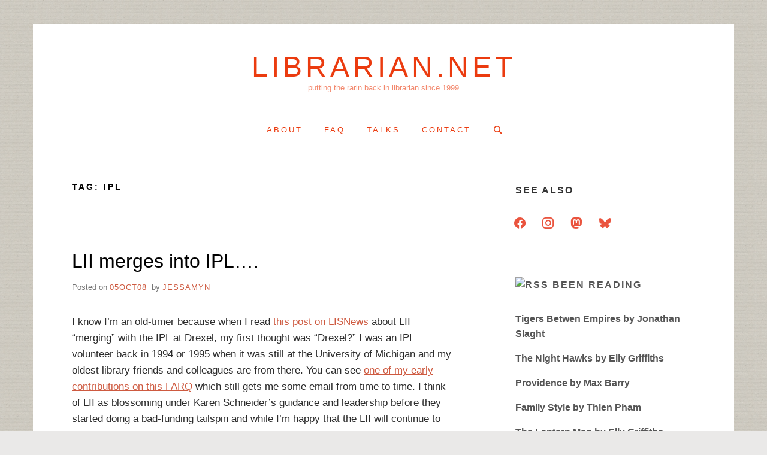

--- FILE ---
content_type: text/html; charset=UTF-8
request_url: https://www.librarian.net/tag/ipl/
body_size: 11962
content:
<!doctype html>
<html lang="en-US" prefix="og: http://ogp.me/ns# fb: http://ogp.me/ns/fb#" class="no-js">
<head>
	<meta charset="UTF-8">
	<meta name="viewport" content="width=device-width, initial-scale=1, minimum-scale=1">
	<meta name="citation_issn" content="3066-120X">
	<link rel="profile" href="http://gmpg.org/xfn/11">

	<script>(function(H){H.className = H.className.replace(/\bno-js\b/,'js')})(document.documentElement);</script>
<title>ipl &#8211; librarian.net</title>
<meta name='robots' content='max-image-preview:large' />
	<style>img:is([sizes="auto" i], [sizes^="auto," i]) { contain-intrinsic-size: 3000px 1500px }</style>
	<link rel="alternate" type="application/rss+xml" title="librarian.net &raquo; Feed" href="https://www.librarian.net/feed/" />
<link rel="alternate" type="application/rss+xml" title="librarian.net &raquo; Comments Feed" href="https://www.librarian.net/comments/feed/" />
<link rel="alternate" type="application/rss+xml" title="librarian.net &raquo; ipl Tag Feed" href="https://www.librarian.net/tag/ipl/feed/" />
<script type="text/javascript">
/* <![CDATA[ */
window._wpemojiSettings = {"baseUrl":"https:\/\/s.w.org\/images\/core\/emoji\/16.0.1\/72x72\/","ext":".png","svgUrl":"https:\/\/s.w.org\/images\/core\/emoji\/16.0.1\/svg\/","svgExt":".svg","source":{"concatemoji":"https:\/\/www.librarian.net\/wp-includes\/js\/wp-emoji-release.min.js?ver=6.8.2"}};
/*! This file is auto-generated */
!function(s,n){var o,i,e;function c(e){try{var t={supportTests:e,timestamp:(new Date).valueOf()};sessionStorage.setItem(o,JSON.stringify(t))}catch(e){}}function p(e,t,n){e.clearRect(0,0,e.canvas.width,e.canvas.height),e.fillText(t,0,0);var t=new Uint32Array(e.getImageData(0,0,e.canvas.width,e.canvas.height).data),a=(e.clearRect(0,0,e.canvas.width,e.canvas.height),e.fillText(n,0,0),new Uint32Array(e.getImageData(0,0,e.canvas.width,e.canvas.height).data));return t.every(function(e,t){return e===a[t]})}function u(e,t){e.clearRect(0,0,e.canvas.width,e.canvas.height),e.fillText(t,0,0);for(var n=e.getImageData(16,16,1,1),a=0;a<n.data.length;a++)if(0!==n.data[a])return!1;return!0}function f(e,t,n,a){switch(t){case"flag":return n(e,"\ud83c\udff3\ufe0f\u200d\u26a7\ufe0f","\ud83c\udff3\ufe0f\u200b\u26a7\ufe0f")?!1:!n(e,"\ud83c\udde8\ud83c\uddf6","\ud83c\udde8\u200b\ud83c\uddf6")&&!n(e,"\ud83c\udff4\udb40\udc67\udb40\udc62\udb40\udc65\udb40\udc6e\udb40\udc67\udb40\udc7f","\ud83c\udff4\u200b\udb40\udc67\u200b\udb40\udc62\u200b\udb40\udc65\u200b\udb40\udc6e\u200b\udb40\udc67\u200b\udb40\udc7f");case"emoji":return!a(e,"\ud83e\udedf")}return!1}function g(e,t,n,a){var r="undefined"!=typeof WorkerGlobalScope&&self instanceof WorkerGlobalScope?new OffscreenCanvas(300,150):s.createElement("canvas"),o=r.getContext("2d",{willReadFrequently:!0}),i=(o.textBaseline="top",o.font="600 32px Arial",{});return e.forEach(function(e){i[e]=t(o,e,n,a)}),i}function t(e){var t=s.createElement("script");t.src=e,t.defer=!0,s.head.appendChild(t)}"undefined"!=typeof Promise&&(o="wpEmojiSettingsSupports",i=["flag","emoji"],n.supports={everything:!0,everythingExceptFlag:!0},e=new Promise(function(e){s.addEventListener("DOMContentLoaded",e,{once:!0})}),new Promise(function(t){var n=function(){try{var e=JSON.parse(sessionStorage.getItem(o));if("object"==typeof e&&"number"==typeof e.timestamp&&(new Date).valueOf()<e.timestamp+604800&&"object"==typeof e.supportTests)return e.supportTests}catch(e){}return null}();if(!n){if("undefined"!=typeof Worker&&"undefined"!=typeof OffscreenCanvas&&"undefined"!=typeof URL&&URL.createObjectURL&&"undefined"!=typeof Blob)try{var e="postMessage("+g.toString()+"("+[JSON.stringify(i),f.toString(),p.toString(),u.toString()].join(",")+"));",a=new Blob([e],{type:"text/javascript"}),r=new Worker(URL.createObjectURL(a),{name:"wpTestEmojiSupports"});return void(r.onmessage=function(e){c(n=e.data),r.terminate(),t(n)})}catch(e){}c(n=g(i,f,p,u))}t(n)}).then(function(e){for(var t in e)n.supports[t]=e[t],n.supports.everything=n.supports.everything&&n.supports[t],"flag"!==t&&(n.supports.everythingExceptFlag=n.supports.everythingExceptFlag&&n.supports[t]);n.supports.everythingExceptFlag=n.supports.everythingExceptFlag&&!n.supports.flag,n.DOMReady=!1,n.readyCallback=function(){n.DOMReady=!0}}).then(function(){return e}).then(function(){var e;n.supports.everything||(n.readyCallback(),(e=n.source||{}).concatemoji?t(e.concatemoji):e.wpemoji&&e.twemoji&&(t(e.twemoji),t(e.wpemoji)))}))}((window,document),window._wpemojiSettings);
/* ]]> */
</script>
<style id='wp-emoji-styles-inline-css' type='text/css'>

	img.wp-smiley, img.emoji {
		display: inline !important;
		border: none !important;
		box-shadow: none !important;
		height: 1em !important;
		width: 1em !important;
		margin: 0 0.07em !important;
		vertical-align: -0.1em !important;
		background: none !important;
		padding: 0 !important;
	}
</style>
<link rel='stylesheet' id='wp-block-library-css' href='https://www.librarian.net/wp-includes/css/dist/block-library/style.min.css?ver=6.8.2' type='text/css' media='all' />
<style id='classic-theme-styles-inline-css' type='text/css'>
/*! This file is auto-generated */
.wp-block-button__link{color:#fff;background-color:#32373c;border-radius:9999px;box-shadow:none;text-decoration:none;padding:calc(.667em + 2px) calc(1.333em + 2px);font-size:1.125em}.wp-block-file__button{background:#32373c;color:#fff;text-decoration:none}
</style>
<link rel='stylesheet' id='wpzoom-social-icons-block-style-css' href='https://www.librarian.net/wp-content/plugins/social-icons-widget-by-wpzoom/block/dist/style-wpzoom-social-icons.css?ver=4.5.3' type='text/css' media='all' />
<style id='global-styles-inline-css' type='text/css'>
:root{--wp--preset--aspect-ratio--square: 1;--wp--preset--aspect-ratio--4-3: 4/3;--wp--preset--aspect-ratio--3-4: 3/4;--wp--preset--aspect-ratio--3-2: 3/2;--wp--preset--aspect-ratio--2-3: 2/3;--wp--preset--aspect-ratio--16-9: 16/9;--wp--preset--aspect-ratio--9-16: 9/16;--wp--preset--color--black: #272727;--wp--preset--color--cyan-bluish-gray: #abb8c3;--wp--preset--color--white: #ffffff;--wp--preset--color--pale-pink: #f78da7;--wp--preset--color--vivid-red: #cf2e2e;--wp--preset--color--luminous-vivid-orange: #ff6900;--wp--preset--color--luminous-vivid-amber: #fcb900;--wp--preset--color--light-green-cyan: #7bdcb5;--wp--preset--color--vivid-green-cyan: #00d084;--wp--preset--color--pale-cyan-blue: #8ed1fc;--wp--preset--color--vivid-cyan-blue: #0693e3;--wp--preset--color--vivid-purple: #9b51e0;--wp--preset--color--red: #e2574c;--wp--preset--color--orange: #ffbc49;--wp--preset--color--green: #00d084;--wp--preset--color--blue: #0693e3;--wp--preset--color--gray: #767676;--wp--preset--color--light-gray: #eee;--wp--preset--gradient--vivid-cyan-blue-to-vivid-purple: linear-gradient(135deg,rgba(6,147,227,1) 0%,rgb(155,81,224) 100%);--wp--preset--gradient--light-green-cyan-to-vivid-green-cyan: linear-gradient(135deg,rgb(122,220,180) 0%,rgb(0,208,130) 100%);--wp--preset--gradient--luminous-vivid-amber-to-luminous-vivid-orange: linear-gradient(135deg,rgba(252,185,0,1) 0%,rgba(255,105,0,1) 100%);--wp--preset--gradient--luminous-vivid-orange-to-vivid-red: linear-gradient(135deg,rgba(255,105,0,1) 0%,rgb(207,46,46) 100%);--wp--preset--gradient--very-light-gray-to-cyan-bluish-gray: linear-gradient(135deg,rgb(238,238,238) 0%,rgb(169,184,195) 100%);--wp--preset--gradient--cool-to-warm-spectrum: linear-gradient(135deg,rgb(74,234,220) 0%,rgb(151,120,209) 20%,rgb(207,42,186) 40%,rgb(238,44,130) 60%,rgb(251,105,98) 80%,rgb(254,248,76) 100%);--wp--preset--gradient--blush-light-purple: linear-gradient(135deg,rgb(255,206,236) 0%,rgb(152,150,240) 100%);--wp--preset--gradient--blush-bordeaux: linear-gradient(135deg,rgb(254,205,165) 0%,rgb(254,45,45) 50%,rgb(107,0,62) 100%);--wp--preset--gradient--luminous-dusk: linear-gradient(135deg,rgb(255,203,112) 0%,rgb(199,81,192) 50%,rgb(65,88,208) 100%);--wp--preset--gradient--pale-ocean: linear-gradient(135deg,rgb(255,245,203) 0%,rgb(182,227,212) 50%,rgb(51,167,181) 100%);--wp--preset--gradient--electric-grass: linear-gradient(135deg,rgb(202,248,128) 0%,rgb(113,206,126) 100%);--wp--preset--gradient--midnight: linear-gradient(135deg,rgb(2,3,129) 0%,rgb(40,116,252) 100%);--wp--preset--font-size--small: 13px;--wp--preset--font-size--medium: 20px;--wp--preset--font-size--large: 36px;--wp--preset--font-size--x-large: 42px;--wp--preset--spacing--20: 0.44rem;--wp--preset--spacing--30: 0.67rem;--wp--preset--spacing--40: 1rem;--wp--preset--spacing--50: 1.5rem;--wp--preset--spacing--60: 2.25rem;--wp--preset--spacing--70: 3.38rem;--wp--preset--spacing--80: 5.06rem;--wp--preset--shadow--natural: 6px 6px 9px rgba(0, 0, 0, 0.2);--wp--preset--shadow--deep: 12px 12px 50px rgba(0, 0, 0, 0.4);--wp--preset--shadow--sharp: 6px 6px 0px rgba(0, 0, 0, 0.2);--wp--preset--shadow--outlined: 6px 6px 0px -3px rgba(255, 255, 255, 1), 6px 6px rgba(0, 0, 0, 1);--wp--preset--shadow--crisp: 6px 6px 0px rgba(0, 0, 0, 1);}:where(.is-layout-flex){gap: 0.5em;}:where(.is-layout-grid){gap: 0.5em;}body .is-layout-flex{display: flex;}.is-layout-flex{flex-wrap: wrap;align-items: center;}.is-layout-flex > :is(*, div){margin: 0;}body .is-layout-grid{display: grid;}.is-layout-grid > :is(*, div){margin: 0;}:where(.wp-block-columns.is-layout-flex){gap: 2em;}:where(.wp-block-columns.is-layout-grid){gap: 2em;}:where(.wp-block-post-template.is-layout-flex){gap: 1.25em;}:where(.wp-block-post-template.is-layout-grid){gap: 1.25em;}.has-black-color{color: var(--wp--preset--color--black) !important;}.has-cyan-bluish-gray-color{color: var(--wp--preset--color--cyan-bluish-gray) !important;}.has-white-color{color: var(--wp--preset--color--white) !important;}.has-pale-pink-color{color: var(--wp--preset--color--pale-pink) !important;}.has-vivid-red-color{color: var(--wp--preset--color--vivid-red) !important;}.has-luminous-vivid-orange-color{color: var(--wp--preset--color--luminous-vivid-orange) !important;}.has-luminous-vivid-amber-color{color: var(--wp--preset--color--luminous-vivid-amber) !important;}.has-light-green-cyan-color{color: var(--wp--preset--color--light-green-cyan) !important;}.has-vivid-green-cyan-color{color: var(--wp--preset--color--vivid-green-cyan) !important;}.has-pale-cyan-blue-color{color: var(--wp--preset--color--pale-cyan-blue) !important;}.has-vivid-cyan-blue-color{color: var(--wp--preset--color--vivid-cyan-blue) !important;}.has-vivid-purple-color{color: var(--wp--preset--color--vivid-purple) !important;}.has-black-background-color{background-color: var(--wp--preset--color--black) !important;}.has-cyan-bluish-gray-background-color{background-color: var(--wp--preset--color--cyan-bluish-gray) !important;}.has-white-background-color{background-color: var(--wp--preset--color--white) !important;}.has-pale-pink-background-color{background-color: var(--wp--preset--color--pale-pink) !important;}.has-vivid-red-background-color{background-color: var(--wp--preset--color--vivid-red) !important;}.has-luminous-vivid-orange-background-color{background-color: var(--wp--preset--color--luminous-vivid-orange) !important;}.has-luminous-vivid-amber-background-color{background-color: var(--wp--preset--color--luminous-vivid-amber) !important;}.has-light-green-cyan-background-color{background-color: var(--wp--preset--color--light-green-cyan) !important;}.has-vivid-green-cyan-background-color{background-color: var(--wp--preset--color--vivid-green-cyan) !important;}.has-pale-cyan-blue-background-color{background-color: var(--wp--preset--color--pale-cyan-blue) !important;}.has-vivid-cyan-blue-background-color{background-color: var(--wp--preset--color--vivid-cyan-blue) !important;}.has-vivid-purple-background-color{background-color: var(--wp--preset--color--vivid-purple) !important;}.has-black-border-color{border-color: var(--wp--preset--color--black) !important;}.has-cyan-bluish-gray-border-color{border-color: var(--wp--preset--color--cyan-bluish-gray) !important;}.has-white-border-color{border-color: var(--wp--preset--color--white) !important;}.has-pale-pink-border-color{border-color: var(--wp--preset--color--pale-pink) !important;}.has-vivid-red-border-color{border-color: var(--wp--preset--color--vivid-red) !important;}.has-luminous-vivid-orange-border-color{border-color: var(--wp--preset--color--luminous-vivid-orange) !important;}.has-luminous-vivid-amber-border-color{border-color: var(--wp--preset--color--luminous-vivid-amber) !important;}.has-light-green-cyan-border-color{border-color: var(--wp--preset--color--light-green-cyan) !important;}.has-vivid-green-cyan-border-color{border-color: var(--wp--preset--color--vivid-green-cyan) !important;}.has-pale-cyan-blue-border-color{border-color: var(--wp--preset--color--pale-cyan-blue) !important;}.has-vivid-cyan-blue-border-color{border-color: var(--wp--preset--color--vivid-cyan-blue) !important;}.has-vivid-purple-border-color{border-color: var(--wp--preset--color--vivid-purple) !important;}.has-vivid-cyan-blue-to-vivid-purple-gradient-background{background: var(--wp--preset--gradient--vivid-cyan-blue-to-vivid-purple) !important;}.has-light-green-cyan-to-vivid-green-cyan-gradient-background{background: var(--wp--preset--gradient--light-green-cyan-to-vivid-green-cyan) !important;}.has-luminous-vivid-amber-to-luminous-vivid-orange-gradient-background{background: var(--wp--preset--gradient--luminous-vivid-amber-to-luminous-vivid-orange) !important;}.has-luminous-vivid-orange-to-vivid-red-gradient-background{background: var(--wp--preset--gradient--luminous-vivid-orange-to-vivid-red) !important;}.has-very-light-gray-to-cyan-bluish-gray-gradient-background{background: var(--wp--preset--gradient--very-light-gray-to-cyan-bluish-gray) !important;}.has-cool-to-warm-spectrum-gradient-background{background: var(--wp--preset--gradient--cool-to-warm-spectrum) !important;}.has-blush-light-purple-gradient-background{background: var(--wp--preset--gradient--blush-light-purple) !important;}.has-blush-bordeaux-gradient-background{background: var(--wp--preset--gradient--blush-bordeaux) !important;}.has-luminous-dusk-gradient-background{background: var(--wp--preset--gradient--luminous-dusk) !important;}.has-pale-ocean-gradient-background{background: var(--wp--preset--gradient--pale-ocean) !important;}.has-electric-grass-gradient-background{background: var(--wp--preset--gradient--electric-grass) !important;}.has-midnight-gradient-background{background: var(--wp--preset--gradient--midnight) !important;}.has-small-font-size{font-size: var(--wp--preset--font-size--small) !important;}.has-medium-font-size{font-size: var(--wp--preset--font-size--medium) !important;}.has-large-font-size{font-size: var(--wp--preset--font-size--large) !important;}.has-x-large-font-size{font-size: var(--wp--preset--font-size--x-large) !important;}
:where(.wp-block-post-template.is-layout-flex){gap: 1.25em;}:where(.wp-block-post-template.is-layout-grid){gap: 1.25em;}
:where(.wp-block-columns.is-layout-flex){gap: 2em;}:where(.wp-block-columns.is-layout-grid){gap: 2em;}
:root :where(.wp-block-pullquote){font-size: 1.5em;line-height: 1.6;}
</style>
<link rel='stylesheet' id='stcr-font-awesome-css' href='https://www.librarian.net/wp-content/plugins/subscribe-to-comments-reloaded/includes/css/font-awesome.min.css?ver=6.8.2' type='text/css' media='all' />
<link rel='stylesheet' id='stcr-style-css' href='https://www.librarian.net/wp-content/plugins/subscribe-to-comments-reloaded/includes/css/stcr-style.css?ver=6.8.2' type='text/css' media='all' />
<link rel='stylesheet' id='miniva-style-css' href='https://www.librarian.net/wp-content/themes/miniva/style.css?ver=1.7.1' type='text/css' media='all' />
<style id='miniva-style-inline-css' type='text/css'>
.page-numbers.current, a.page-numbers:hover, .search-form .search-submit, .tagcloud a:hover, .calendar_wrap #today, .bypostauthor > article .fn, #submit, input[type="submit"], button[type="submit"], #infinite-handle span, .fp-post .fp-readmore-link:hover { background-color: hsl(11, 59%, 53%); }@media (min-width: 768px) { ul.primary-menu > li:hover > a { background-color: hsl(11, 59%, 53%); } }a, .post-navigation a:hover, .jetpack-social-navigation a:hover, .widget a:hover, .calendar_wrap a, .jetpack_widget_social_icons a:hover, .entry-title a:hover { color: hsl(11, 59%, 53%); }#submit:hover, input[type="submit"]:hover, button[type="submit"]:hover, #infinite-handle:hover span { background-color: hsl(11, 59%, 40%); }
</style>
<link rel='stylesheet' id='wpzoom-social-icons-socicon-css' href='https://www.librarian.net/wp-content/plugins/social-icons-widget-by-wpzoom/assets/css/wpzoom-socicon.css?ver=1767213706' type='text/css' media='all' />
<link rel='stylesheet' id='wpzoom-social-icons-font-awesome-3-css' href='https://www.librarian.net/wp-content/plugins/social-icons-widget-by-wpzoom/assets/css/font-awesome-3.min.css?ver=1767213706' type='text/css' media='all' />
<link rel='stylesheet' id='wpzoom-social-icons-styles-css' href='https://www.librarian.net/wp-content/plugins/social-icons-widget-by-wpzoom/assets/css/wpzoom-social-icons-styles.css?ver=1767213706' type='text/css' media='all' />
<link rel='stylesheet' id='wp-pagenavi-css' href='https://www.librarian.net/wp-content/plugins/wp-pagenavi/pagenavi-css.css?ver=2.70' type='text/css' media='all' />
<script type="text/javascript" src="https://www.librarian.net/wp-includes/js/jquery/jquery.min.js?ver=3.7.1" id="jquery-core-js"></script>
<script type="text/javascript" src="https://www.librarian.net/wp-includes/js/jquery/jquery-migrate.min.js?ver=3.4.1" id="jquery-migrate-js"></script>
<link rel="https://api.w.org/" href="https://www.librarian.net/wp-json/" /><link rel="alternate" title="JSON" type="application/json" href="https://www.librarian.net/wp-json/wp/v2/tags/303" /><link rel="EditURI" type="application/rsd+xml" title="RSD" href="https://www.librarian.net/xmlrpc.php?rsd" />
<meta name="generator" content="WordPress 6.8.2" />
		<style type="text/css">
					.site-title a,
			.site-description,
			.primary-menu > li > a {
				color: #eb3b0f;
			}
			.header-cart .icon,
			.header-search .search-form label .icon {
				fill: #eb3b0f;
			}

		
					</style>
		<style type="text/css" id="custom-background-css">
body.custom-background { background-color: #eae9e8; background-image: url("https://www.librarian.net/wp-content/uploads/2019/10/text.png"); background-position: left top; background-size: auto; background-repeat: repeat; background-attachment: fixed; }
</style>
	<link rel="icon" href="https://www.librarian.net/wp-content/uploads/2024/07/cropped-headshotcovatar-32x32.jpg" sizes="32x32" />
<link rel="icon" href="https://www.librarian.net/wp-content/uploads/2024/07/cropped-headshotcovatar-192x192.jpg" sizes="192x192" />
<link rel="apple-touch-icon" href="https://www.librarian.net/wp-content/uploads/2024/07/cropped-headshotcovatar-180x180.jpg" />
<meta name="msapplication-TileImage" content="https://www.librarian.net/wp-content/uploads/2024/07/cropped-headshotcovatar-270x270.jpg" />
		<style type="text/css" id="wp-custom-css">
			.post-single .entry-content {
	font-family: Calibri, Arial;
	font-size: 20px;
}		</style>
		
<!-- START - Open Graph and Twitter Card Tags 3.3.7 -->
 <!-- Facebook Open Graph -->
  <meta property="og:locale" content="en_US"/>
  <meta property="og:site_name" content="librarian.net"/>
  <meta property="og:title" content="ipl"/>
  <meta property="og:url" content="https://www.librarian.net/tag/ipl/"/>
  <meta property="og:type" content="article"/>
  <meta property="og:description" content="putting the rarin back in librarian since 1999"/>
 <!-- Google+ / Schema.org -->
 <!-- Twitter Cards -->
  <meta name="twitter:title" content="ipl"/>
  <meta name="twitter:url" content="https://www.librarian.net/tag/ipl/"/>
  <meta name="twitter:description" content="putting the rarin back in librarian since 1999"/>
  <meta name="twitter:card" content="summary_large_image"/>
 <!-- SEO -->
 <!-- Misc. tags -->
 <!-- is_tag -->
<!-- END - Open Graph and Twitter Card Tags 3.3.7 -->
	
</head>

<body class="archive tag tag-ipl tag-303 custom-background wp-embed-responsive wp-theme-miniva hfeed boxed sidebar-right posts-large logo-top menu-centered logo-centered submenu-light">


<svg viewBox="0 0 16 16" xmlns="http://www.w3.org/2000/svg" style="display:none;">
	<symbol viewBox="0 0 16 16" id="search"><title>search</title> <path d="M14.7,13.3L11,9.6c0.6-0.9,1-2,1-3.1C12,3.5,9.5,1,6.5,1S1,3.5,1,6.5S3.5,12,6.5,12c1.2,0,2.2-0.4,3.1-1l3.7,3.7L14.7,13.3z
	 M2.5,6.5c0-2.2,1.8-4,4-4s4,1.8,4,4s-1.8,4-4,4S2.5,8.7,2.5,6.5z"/> </symbol>
	<symbol viewBox="0 0 16 16" id="expand"><title>expand</title> <polygon points="8,12.7 1.3,6 2.7,4.6 8,9.9 13.3,4.6 14.7,6 "/> </symbol>
</svg>

<div id="page" class="site">
	<a class="skip-link screen-reader-text" href="#content">Skip to content</a>

	
	<header id="masthead" class="site-header" role="banner">

		<div class="container">
		<div class="site-branding">

			
			<div class="site-branding-text">
									<p class="site-title"><a href="https://www.librarian.net/" rel="home">librarian.net</a></p>
										<p class="site-description">putting the rarin back in librarian since 1999</p>
							</div>
		</div><!-- .site-branding -->

		
		<nav id="site-navigation" class="main-navigation" role="navigation" aria-label="Primary">
			<button class="menu-toggle" aria-controls="primary-menu" aria-expanded="false">Menu</button>
			<ul id="primary-menu" class="primary-menu"><li id="menu-item-4335" class="menu-item menu-item-type-post_type menu-item-object-page menu-item-4335"><a href="https://www.librarian.net/about/">about</a></li>
<li id="menu-item-4333" class="menu-item menu-item-type-post_type menu-item-object-page menu-item-4333"><a href="https://www.librarian.net/faq/">faq</a></li>
<li id="menu-item-4332" class="menu-item menu-item-type-post_type menu-item-object-page menu-item-4332"><a href="https://www.librarian.net/talk/" title="talks I&#8217;ve given">talks</a></li>
<li id="menu-item-4334" class="menu-item menu-item-type-post_type menu-item-object-page menu-item-4334"><a href="https://www.librarian.net/contact/">contact</a></li>
<li class="header-search"><form role="search" method="get" class="search-form" action="https://www.librarian.net/">
		<label>
			<svg aria-hidden="true" width="16" height="16" class="icon"><use xlink:href="#search" /></svg>
			<span class="screen-reader-text">Search for:</span>
			<input type="search" class="search-field" placeholder="Search &hellip;" value="" name="s">
		</label>
		<button type="submit" class="search-submit">
			<svg aria-hidden="true" width="16" height="16" class="icon"><use xlink:href="#search" /></svg>
			<span class="screen-reader-text">Search</span>
		</button>
	</form></li></ul>		</nav><!-- #site-navigation -->

		</div>
	</header><!-- #masthead -->

	
	<div id="content" class="site-content container">

		
	<div id="primary" class="content-area">
		<main id="main" class="site-main" role="main">

		
			<header class="page-header">
				<h1 class="page-title">Tag: <span>ipl</span></h1>			</header><!-- .page-header -->

			

<article id="post-2426" class="post-2426 post type-post status-publish format-standard hentry category-blogz tag-drexel tag-ipl tag-lii tag-lisnews tag-umich post-archive">

	
	<header class="entry-header">
		<h2 class="entry-title"><a href="https://www.librarian.net/stax/2426/lii-merges-into-ipl/" rel="bookmark">LII merges into IPL&#8230;.</a></h2>			<div class="entry-meta">
				<span class="posted-on">Posted on <a href="https://www.librarian.net/stax/2426/lii-merges-into-ipl/" rel="bookmark"><time class="entry-date published updated" datetime="SunPMGMT-0500E_403C">05Oct08</time></a></span><span class="byline"> by <span class="author vcard"><a class="url fn n" href="https://www.librarian.net/stax/author/jessamyn/">jessamyn</a></span></span>			</div><!-- .entry-meta -->
			</header><!-- .entry-header -->

	
	<div class="entry-content">
		<p>I know I&#8217;m an old-timer because when I read <a href="http://lisnews.org/librarians_internet_index_merging_ipl">this post on LISNews</a> about LII &#8220;merging&#8221; with the IPL at Drexel, my first thought was &#8220;Drexel?&#8221; I was an IPL volunteer back in 1994 or 1995 when it was still at the University of Michigan and my oldest library friends and colleagues are from there. You can see <a href="http://www.ipl.org/div/farq/plotFARQ.html">one of my early contributions on this FARQ</a> which still gets me some email from time to time. I think of LII as blossoming under Karen Schneider&#8217;s guidance and leadership before they started doing a bad-funding tailspin and while I&#8217;m happy that the LII will continue to exist, I&#8217;m a little concerned it may lose some of its unique identity or focus. In any case, I went to <a href="http://lii.org/">the LII homepage</a> and <a href="http://ipl.org/">the IPL homepage</a> and saw no mention of this so I guess we&#8217;ll all have to wait and see how it all shakes out.</p>
	</div><!-- .entry-content -->

	<footer class="entry-footer">
		<span class="cat-links">Posted in <a href="https://www.librarian.net/cat/blogz/" rel="category tag">blogz</a></span><span class="tags-links">Tagged <a href="https://www.librarian.net/tag/drexel/" rel="tag">drexel</a>, <a href="https://www.librarian.net/tag/ipl/" rel="tag">ipl</a>, <a href="https://www.librarian.net/tag/lii/" rel="tag">lii</a>, <a href="https://www.librarian.net/tag/lisnews/" rel="tag">lisnews</a>, <a href="https://www.librarian.net/tag/umich/" rel="tag">umich</a></span><span class="comments-link"><a href="https://www.librarian.net/stax/2426/lii-merges-into-ipl/#comments">3 Comments<span class="screen-reader-text"> on LII merges into IPL&#8230;.</span></a></span>	</footer><!-- .entry-footer -->

	
</article><!-- #post-2426 -->



<article id="post-1481" class="post-1481 post type-post status-publish format-standard hentry category-libraries tag-birthday tag-ipl post-archive">

	
	<header class="entry-header">
		<h2 class="entry-title"><a href="https://www.librarian.net/stax/1481/ipl-turns-ten/" rel="bookmark">IPL turns ten</a></h2>			<div class="entry-meta">
				<span class="posted-on">Posted on <a href="https://www.librarian.net/stax/1481/ipl-turns-ten/" rel="bookmark"><time class="entry-date published updated" datetime="FriPMGMT-0500E_383C">23Sep05</time></a></span><span class="byline"> by <span class="author vcard"><a class="url fn n" href="https://www.librarian.net/stax/author/jessamyn/">jessamyn</a></span></span>			</div><!-- .entry-meta -->
			</header><!-- .entry-header -->

	
	<div class="entry-content">
		<p>Happy tenth birthday <a href="http://www.ipl.org/div/anniversary/timeline.html">Internet Public Library</a>! I didn&#8217;t know when I started doing some online reference for them in my last year of library school that they were so new and that a lot of the things they were trying to do were really pretty cutting edge. I still go there today to find good links to <a href="http://www.ipl.org/div/litcrit/">author information</a>, to get <a href="http://www.ipl.org/div/potus/">POTUS</a> information or just to see if my list of <a href="http://www.ipl.org/div/farq/plotFARQ.html">the seven basic plots in literature</a> is still there. I guess some of the admiration is mutual, since I just found <a href="http://www.ipl.org/div/blogs/">this</a> on their blogs page </p>
<blockquote><p>It would be wrong of library students to drop out of their programs and simply read Vermonter Jessamyn West&#8217;s blog about creatively integrating techonology and a human-centered approach into library services. But it would be understandable. A great blog.</p></blockquote>
	</div><!-- .entry-content -->

	<footer class="entry-footer">
		<span class="cat-links">Posted in <a href="https://www.librarian.net/cat/libraries/" rel="category tag">libraries</a></span><span class="tags-links">Tagged <a href="https://www.librarian.net/tag/birthday/" rel="tag">birthday</a>, <a href="https://www.librarian.net/tag/ipl/" rel="tag">ipl</a></span>	</footer><!-- .entry-footer -->

	
</article><!-- #post-1481 -->



<article id="post-1288" class="post-1288 post type-post status-publish format-standard hentry category-libraries tag-comics tag-ipl tag-ranganathan post-archive">

	
	<header class="entry-header">
		<h2 class="entry-title"><a href="https://www.librarian.net/stax/1288/ranganathan-applied-to-comics/" rel="bookmark">Ranganathan applied to comics and elsewhere</a></h2>			<div class="entry-meta">
				<span class="posted-on">Posted on <a href="https://www.librarian.net/stax/1288/ranganathan-applied-to-comics/" rel="bookmark"><time class="entry-date published" datetime="ThuPMGMT-0500E_183C">05May05</time><time class="updated" datetime="ThuPMGMT-0500E_183C">05May05</time></a></span><span class="byline"> by <span class="author vcard"><a class="url fn n" href="https://www.librarian.net/stax/author/jessamyn/">jessamyn</a></span></span>			</div><!-- .entry-meta -->
			</header><!-- .entry-header -->

	
	<div class="entry-content">
		<p>Ranganathan&#8217;s Five Laws of Library Science and <a href="http://yetanothercomicsblog.blogspot.com/2005/04/ranganathan-comics.html">how they might apply to comics</a> by Dave Carter former <a href="http://ipl.org">Internet Public Library</a> superstar. <a href="http://newstodaynet.com/25apr/ss1.htm">Click here if you are asking Rangawho</a>? There&#8217;s a good Rangnathan blurb over on <a href="http://scanblog.blogspot.com/2005/04/notes-from-above-49th-parallel.html">It&#8217;s all Good</a> this week too.</p>
	</div><!-- .entry-content -->

	<footer class="entry-footer">
		<span class="cat-links">Posted in <a href="https://www.librarian.net/cat/libraries/" rel="category tag">libraries</a></span><span class="tags-links">Tagged <a href="https://www.librarian.net/tag/comics/" rel="tag">comics</a>, <a href="https://www.librarian.net/tag/ipl/" rel="tag">ipl</a>, <a href="https://www.librarian.net/tag/ranganathan/" rel="tag">ranganathan</a></span>	</footer><!-- .entry-footer -->

	
</article><!-- #post-1288 -->


			
		
		</main><!-- #main -->
	</div><!-- #primary -->


<aside id="secondary" class="widget-area" role="complementary">
	<section id="zoom-social-icons-widget-2" class="widget zoom-social-icons-widget"><h2 class="widget-title">see also</h2>
		
<ul class="zoom-social-icons-list zoom-social-icons-list--without-canvas zoom-social-icons-list--round zoom-social-icons-list--no-labels">

		
				<li class="zoom-social_icons-list__item">
		<a class="zoom-social_icons-list__link" href="https://facebook.com/jessamyn" target="_blank" title="Facebook" rel="me">
									
						<span class="screen-reader-text">facebook</span>
			
						<span class="zoom-social_icons-list-span social-icon socicon socicon-facebook" data-hover-rule="color" data-hover-color="#ffc40f" style="color : #ea543e" ></span>
			
					</a>
	</li>

	
				<li class="zoom-social_icons-list__item">
		<a class="zoom-social_icons-list__link" href="https://instagram.com/iamthebestartist" target="_blank" title="Instagram" rel="me">
									
						<span class="screen-reader-text">instagram</span>
			
						<span class="zoom-social_icons-list-span social-icon socicon socicon-instagram" data-hover-rule="color" data-hover-color="#ffc40f" style="color : #ea543e" ></span>
			
					</a>
	</li>

	
				<li class="zoom-social_icons-list__item">
		<a class="zoom-social_icons-list__link" href="https://glammr.us/@jessamyn" target="_blank" title="" rel="me">
									
						<span class="screen-reader-text">mastodon</span>
			
						<span class="zoom-social_icons-list-span social-icon socicon socicon-mastodon" data-hover-rule="color" data-hover-color="#ffc40f" style="color : #ea543e" ></span>
			
					</a>
	</li>

	
				<li class="zoom-social_icons-list__item">
		<a class="zoom-social_icons-list__link" href="https://bsky.app/profile/librarian.bsky.social" target="_blank" title="" rel="me">
									
						<span class="screen-reader-text">bluesky</span>
			
						<span class="zoom-social_icons-list-span social-icon socicon socicon-bluesky" data-hover-rule="color" data-hover-color="#ffc40fF" style="color : #ea543e" ></span>
			
					</a>
	</li>

	
</ul>

		</section><section id="rss-3" class="widget widget_rss"><h2 class="widget-title"><a class="rsswidget rss-widget-feed" href="http://jessamyn.info/index.rss"><img class="rss-widget-icon" style="border:0" width="14" height="14" src="https://www.librarian.net/wp-includes/images/rss.png" alt="RSS" loading="lazy" /></a> <a class="rsswidget rss-widget-title" href="http://jessamyn.info/booklist">been reading</a></h2><ul><li><a class='rsswidget' href='http://jessamyn.info/booklist/book/2182'>Tigers Betwen Empires by Jonathan Slaght</a></li><li><a class='rsswidget' href='http://jessamyn.info/booklist/book/2181'>The Night Hawks by Elly Griffiths</a></li><li><a class='rsswidget' href='http://jessamyn.info/booklist/book/2180'>Providence by Max Barry</a></li><li><a class='rsswidget' href='http://jessamyn.info/booklist/book/2179'>Family Style by Thien Pham</a></li><li><a class='rsswidget' href='http://jessamyn.info/booklist/book/2178'>The Lantern Men by Elly Griffiths</a></li></ul></section>
		<section id="recent-posts-3" class="widget widget_recent_entries">
		<h2 class="widget-title">recent posts</h2>
		<ul>
											<li>
					<a href="https://www.librarian.net/stax/5779/2025-reading-list-and-commentary/">2025 reading list and commentary</a>
									</li>
											<li>
					<a href="https://www.librarian.net/stax/5768/wikipedia-work-in-2025/">Wikipedia work in 2025</a>
									</li>
											<li>
					<a href="https://www.librarian.net/stax/5758/2025-in-libraries/">2025 in Libraries</a>
									</li>
											<li>
					<a href="https://www.librarian.net/stax/5744/contributing-to-history/">Contributing to history</a>
									</li>
											<li>
					<a href="https://www.librarian.net/stax/5702/miss-crabb-librarian-and-poet/">Miss Crabb: librarian and poet</a>
									</li>
											<li>
					<a href="https://www.librarian.net/stax/5689/talk-we-have-always-been-at-war-with-computers/">Talk: We have always been at war with computers</a>
									</li>
											<li>
					<a href="https://www.librarian.net/stax/5651/2024-in-work-and-money/">2024 in work and money</a>
									</li>
											<li>
					<a href="https://www.librarian.net/stax/5647/wikipedia-work-in-2024/">Wikipedia work in 2024</a>
									</li>
											<li>
					<a href="https://www.librarian.net/stax/5640/2024-reading-list-and-commentary/">2024 reading list and commentary</a>
									</li>
											<li>
					<a href="https://www.librarian.net/stax/5636/2024-in-libraries/">2024 in Libraries</a>
									</li>
					</ul>

		</section><section id="archives-4" class="widget widget_archive"><h2 class="widget-title">Current Archives</h2>		<label class="screen-reader-text" for="archives-dropdown-4">Current Archives</label>
		<select id="archives-dropdown-4" name="archive-dropdown">
			
			<option value="">Select Month</option>
				<option value='https://www.librarian.net/stax/date/2026/01/'> January 2026 &nbsp;(1)</option>
	<option value='https://www.librarian.net/stax/date/2025/12/'> December 2025 &nbsp;(3)</option>
	<option value='https://www.librarian.net/stax/date/2025/08/'> August 2025 &nbsp;(1)</option>
	<option value='https://www.librarian.net/stax/date/2025/07/'> July 2025 &nbsp;(1)</option>
	<option value='https://www.librarian.net/stax/date/2025/01/'> January 2025 &nbsp;(4)</option>
	<option value='https://www.librarian.net/stax/date/2024/12/'> December 2024 &nbsp;(1)</option>
	<option value='https://www.librarian.net/stax/date/2024/11/'> November 2024 &nbsp;(1)</option>
	<option value='https://www.librarian.net/stax/date/2024/09/'> September 2024 &nbsp;(1)</option>
	<option value='https://www.librarian.net/stax/date/2024/08/'> August 2024 &nbsp;(1)</option>
	<option value='https://www.librarian.net/stax/date/2024/07/'> July 2024 &nbsp;(1)</option>
	<option value='https://www.librarian.net/stax/date/2024/05/'> May 2024 &nbsp;(1)</option>
	<option value='https://www.librarian.net/stax/date/2024/02/'> February 2024 &nbsp;(2)</option>
	<option value='https://www.librarian.net/stax/date/2024/01/'> January 2024 &nbsp;(1)</option>
	<option value='https://www.librarian.net/stax/date/2023/10/'> October 2023 &nbsp;(1)</option>
	<option value='https://www.librarian.net/stax/date/2023/08/'> August 2023 &nbsp;(1)</option>
	<option value='https://www.librarian.net/stax/date/2023/07/'> July 2023 &nbsp;(1)</option>
	<option value='https://www.librarian.net/stax/date/2023/06/'> June 2023 &nbsp;(2)</option>
	<option value='https://www.librarian.net/stax/date/2023/05/'> May 2023 &nbsp;(1)</option>
	<option value='https://www.librarian.net/stax/date/2023/02/'> February 2023 &nbsp;(1)</option>
	<option value='https://www.librarian.net/stax/date/2023/01/'> January 2023 &nbsp;(3)</option>
	<option value='https://www.librarian.net/stax/date/2022/09/'> September 2022 &nbsp;(1)</option>
	<option value='https://www.librarian.net/stax/date/2022/05/'> May 2022 &nbsp;(3)</option>
	<option value='https://www.librarian.net/stax/date/2022/01/'> January 2022 &nbsp;(4)</option>
	<option value='https://www.librarian.net/stax/date/2021/12/'> December 2021 &nbsp;(2)</option>
	<option value='https://www.librarian.net/stax/date/2021/11/'> November 2021 &nbsp;(1)</option>
	<option value='https://www.librarian.net/stax/date/2021/10/'> October 2021 &nbsp;(1)</option>
	<option value='https://www.librarian.net/stax/date/2021/08/'> August 2021 &nbsp;(2)</option>
	<option value='https://www.librarian.net/stax/date/2021/07/'> July 2021 &nbsp;(2)</option>
	<option value='https://www.librarian.net/stax/date/2021/06/'> June 2021 &nbsp;(1)</option>
	<option value='https://www.librarian.net/stax/date/2021/05/'> May 2021 &nbsp;(2)</option>
	<option value='https://www.librarian.net/stax/date/2021/04/'> April 2021 &nbsp;(1)</option>
	<option value='https://www.librarian.net/stax/date/2021/03/'> March 2021 &nbsp;(1)</option>
	<option value='https://www.librarian.net/stax/date/2021/01/'> January 2021 &nbsp;(1)</option>
	<option value='https://www.librarian.net/stax/date/2020/12/'> December 2020 &nbsp;(2)</option>
	<option value='https://www.librarian.net/stax/date/2020/08/'> August 2020 &nbsp;(2)</option>
	<option value='https://www.librarian.net/stax/date/2020/07/'> July 2020 &nbsp;(2)</option>
	<option value='https://www.librarian.net/stax/date/2020/06/'> June 2020 &nbsp;(1)</option>
	<option value='https://www.librarian.net/stax/date/2020/05/'> May 2020 &nbsp;(1)</option>
	<option value='https://www.librarian.net/stax/date/2020/02/'> February 2020 &nbsp;(1)</option>
	<option value='https://www.librarian.net/stax/date/2020/01/'> January 2020 &nbsp;(1)</option>
	<option value='https://www.librarian.net/stax/date/2019/12/'> December 2019 &nbsp;(2)</option>
	<option value='https://www.librarian.net/stax/date/2019/10/'> October 2019 &nbsp;(1)</option>
	<option value='https://www.librarian.net/stax/date/2019/09/'> September 2019 &nbsp;(1)</option>
	<option value='https://www.librarian.net/stax/date/2019/08/'> August 2019 &nbsp;(3)</option>
	<option value='https://www.librarian.net/stax/date/2019/07/'> July 2019 &nbsp;(1)</option>
	<option value='https://www.librarian.net/stax/date/2019/05/'> May 2019 &nbsp;(1)</option>
	<option value='https://www.librarian.net/stax/date/2019/04/'> April 2019 &nbsp;(2)</option>
	<option value='https://www.librarian.net/stax/date/2019/03/'> March 2019 &nbsp;(1)</option>
	<option value='https://www.librarian.net/stax/date/2019/01/'> January 2019 &nbsp;(3)</option>
	<option value='https://www.librarian.net/stax/date/2018/12/'> December 2018 &nbsp;(1)</option>
	<option value='https://www.librarian.net/stax/date/2018/11/'> November 2018 &nbsp;(1)</option>
	<option value='https://www.librarian.net/stax/date/2018/10/'> October 2018 &nbsp;(1)</option>
	<option value='https://www.librarian.net/stax/date/2018/09/'> September 2018 &nbsp;(1)</option>
	<option value='https://www.librarian.net/stax/date/2018/08/'> August 2018 &nbsp;(1)</option>
	<option value='https://www.librarian.net/stax/date/2018/06/'> June 2018 &nbsp;(3)</option>
	<option value='https://www.librarian.net/stax/date/2018/04/'> April 2018 &nbsp;(1)</option>
	<option value='https://www.librarian.net/stax/date/2018/02/'> February 2018 &nbsp;(1)</option>
	<option value='https://www.librarian.net/stax/date/2018/01/'> January 2018 &nbsp;(2)</option>
	<option value='https://www.librarian.net/stax/date/2017/12/'> December 2017 &nbsp;(3)</option>
	<option value='https://www.librarian.net/stax/date/2017/11/'> November 2017 &nbsp;(1)</option>
	<option value='https://www.librarian.net/stax/date/2017/10/'> October 2017 &nbsp;(1)</option>
	<option value='https://www.librarian.net/stax/date/2017/09/'> September 2017 &nbsp;(1)</option>
	<option value='https://www.librarian.net/stax/date/2017/08/'> August 2017 &nbsp;(1)</option>
	<option value='https://www.librarian.net/stax/date/2017/06/'> June 2017 &nbsp;(3)</option>
	<option value='https://www.librarian.net/stax/date/2017/05/'> May 2017 &nbsp;(2)</option>
	<option value='https://www.librarian.net/stax/date/2017/04/'> April 2017 &nbsp;(1)</option>
	<option value='https://www.librarian.net/stax/date/2017/02/'> February 2017 &nbsp;(2)</option>
	<option value='https://www.librarian.net/stax/date/2017/01/'> January 2017 &nbsp;(1)</option>
	<option value='https://www.librarian.net/stax/date/2016/12/'> December 2016 &nbsp;(2)</option>
	<option value='https://www.librarian.net/stax/date/2016/11/'> November 2016 &nbsp;(2)</option>
	<option value='https://www.librarian.net/stax/date/2016/09/'> September 2016 &nbsp;(1)</option>
	<option value='https://www.librarian.net/stax/date/2016/08/'> August 2016 &nbsp;(3)</option>
	<option value='https://www.librarian.net/stax/date/2016/07/'> July 2016 &nbsp;(1)</option>
	<option value='https://www.librarian.net/stax/date/2016/06/'> June 2016 &nbsp;(5)</option>
	<option value='https://www.librarian.net/stax/date/2016/05/'> May 2016 &nbsp;(1)</option>
	<option value='https://www.librarian.net/stax/date/2016/04/'> April 2016 &nbsp;(3)</option>
	<option value='https://www.librarian.net/stax/date/2016/03/'> March 2016 &nbsp;(1)</option>
	<option value='https://www.librarian.net/stax/date/2016/02/'> February 2016 &nbsp;(3)</option>
	<option value='https://www.librarian.net/stax/date/2016/01/'> January 2016 &nbsp;(3)</option>
	<option value='https://www.librarian.net/stax/date/2015/12/'> December 2015 &nbsp;(1)</option>
	<option value='https://www.librarian.net/stax/date/2015/11/'> November 2015 &nbsp;(1)</option>
	<option value='https://www.librarian.net/stax/date/2015/09/'> September 2015 &nbsp;(1)</option>
	<option value='https://www.librarian.net/stax/date/2015/08/'> August 2015 &nbsp;(1)</option>
	<option value='https://www.librarian.net/stax/date/2015/07/'> July 2015 &nbsp;(2)</option>
	<option value='https://www.librarian.net/stax/date/2015/06/'> June 2015 &nbsp;(1)</option>
	<option value='https://www.librarian.net/stax/date/2015/05/'> May 2015 &nbsp;(3)</option>
	<option value='https://www.librarian.net/stax/date/2015/04/'> April 2015 &nbsp;(1)</option>
	<option value='https://www.librarian.net/stax/date/2015/03/'> March 2015 &nbsp;(3)</option>
	<option value='https://www.librarian.net/stax/date/2015/02/'> February 2015 &nbsp;(1)</option>
	<option value='https://www.librarian.net/stax/date/2015/01/'> January 2015 &nbsp;(4)</option>
	<option value='https://www.librarian.net/stax/date/2014/12/'> December 2014 &nbsp;(1)</option>
	<option value='https://www.librarian.net/stax/date/2014/10/'> October 2014 &nbsp;(1)</option>
	<option value='https://www.librarian.net/stax/date/2014/09/'> September 2014 &nbsp;(1)</option>
	<option value='https://www.librarian.net/stax/date/2014/07/'> July 2014 &nbsp;(2)</option>
	<option value='https://www.librarian.net/stax/date/2014/06/'> June 2014 &nbsp;(3)</option>
	<option value='https://www.librarian.net/stax/date/2014/05/'> May 2014 &nbsp;(3)</option>
	<option value='https://www.librarian.net/stax/date/2014/03/'> March 2014 &nbsp;(2)</option>
	<option value='https://www.librarian.net/stax/date/2014/01/'> January 2014 &nbsp;(3)</option>
	<option value='https://www.librarian.net/stax/date/2013/12/'> December 2013 &nbsp;(1)</option>
	<option value='https://www.librarian.net/stax/date/2013/11/'> November 2013 &nbsp;(3)</option>
	<option value='https://www.librarian.net/stax/date/2013/10/'> October 2013 &nbsp;(2)</option>
	<option value='https://www.librarian.net/stax/date/2013/09/'> September 2013 &nbsp;(2)</option>
	<option value='https://www.librarian.net/stax/date/2013/07/'> July 2013 &nbsp;(3)</option>
	<option value='https://www.librarian.net/stax/date/2013/06/'> June 2013 &nbsp;(1)</option>
	<option value='https://www.librarian.net/stax/date/2013/05/'> May 2013 &nbsp;(3)</option>
	<option value='https://www.librarian.net/stax/date/2013/04/'> April 2013 &nbsp;(1)</option>
	<option value='https://www.librarian.net/stax/date/2013/03/'> March 2013 &nbsp;(4)</option>
	<option value='https://www.librarian.net/stax/date/2013/02/'> February 2013 &nbsp;(5)</option>
	<option value='https://www.librarian.net/stax/date/2013/01/'> January 2013 &nbsp;(7)</option>
	<option value='https://www.librarian.net/stax/date/2012/12/'> December 2012 &nbsp;(1)</option>
	<option value='https://www.librarian.net/stax/date/2012/10/'> October 2012 &nbsp;(1)</option>
	<option value='https://www.librarian.net/stax/date/2012/09/'> September 2012 &nbsp;(2)</option>
	<option value='https://www.librarian.net/stax/date/2012/08/'> August 2012 &nbsp;(2)</option>
	<option value='https://www.librarian.net/stax/date/2012/07/'> July 2012 &nbsp;(2)</option>
	<option value='https://www.librarian.net/stax/date/2012/06/'> June 2012 &nbsp;(4)</option>
	<option value='https://www.librarian.net/stax/date/2012/05/'> May 2012 &nbsp;(1)</option>
	<option value='https://www.librarian.net/stax/date/2012/04/'> April 2012 &nbsp;(5)</option>
	<option value='https://www.librarian.net/stax/date/2012/03/'> March 2012 &nbsp;(1)</option>
	<option value='https://www.librarian.net/stax/date/2012/02/'> February 2012 &nbsp;(4)</option>
	<option value='https://www.librarian.net/stax/date/2012/01/'> January 2012 &nbsp;(3)</option>
	<option value='https://www.librarian.net/stax/date/2011/12/'> December 2011 &nbsp;(3)</option>
	<option value='https://www.librarian.net/stax/date/2011/11/'> November 2011 &nbsp;(8)</option>
	<option value='https://www.librarian.net/stax/date/2011/10/'> October 2011 &nbsp;(4)</option>
	<option value='https://www.librarian.net/stax/date/2011/09/'> September 2011 &nbsp;(6)</option>
	<option value='https://www.librarian.net/stax/date/2011/08/'> August 2011 &nbsp;(2)</option>
	<option value='https://www.librarian.net/stax/date/2011/07/'> July 2011 &nbsp;(3)</option>
	<option value='https://www.librarian.net/stax/date/2011/06/'> June 2011 &nbsp;(5)</option>
	<option value='https://www.librarian.net/stax/date/2011/05/'> May 2011 &nbsp;(6)</option>
	<option value='https://www.librarian.net/stax/date/2011/04/'> April 2011 &nbsp;(9)</option>
	<option value='https://www.librarian.net/stax/date/2011/03/'> March 2011 &nbsp;(12)</option>
	<option value='https://www.librarian.net/stax/date/2011/02/'> February 2011 &nbsp;(11)</option>
	<option value='https://www.librarian.net/stax/date/2011/01/'> January 2011 &nbsp;(17)</option>
	<option value='https://www.librarian.net/stax/date/2010/12/'> December 2010 &nbsp;(11)</option>
	<option value='https://www.librarian.net/stax/date/2010/11/'> November 2010 &nbsp;(2)</option>
	<option value='https://www.librarian.net/stax/date/2010/10/'> October 2010 &nbsp;(7)</option>
	<option value='https://www.librarian.net/stax/date/2010/09/'> September 2010 &nbsp;(7)</option>
	<option value='https://www.librarian.net/stax/date/2010/08/'> August 2010 &nbsp;(8)</option>
	<option value='https://www.librarian.net/stax/date/2010/07/'> July 2010 &nbsp;(5)</option>
	<option value='https://www.librarian.net/stax/date/2010/06/'> June 2010 &nbsp;(12)</option>
	<option value='https://www.librarian.net/stax/date/2010/05/'> May 2010 &nbsp;(7)</option>
	<option value='https://www.librarian.net/stax/date/2010/04/'> April 2010 &nbsp;(10)</option>
	<option value='https://www.librarian.net/stax/date/2010/03/'> March 2010 &nbsp;(5)</option>
	<option value='https://www.librarian.net/stax/date/2010/02/'> February 2010 &nbsp;(14)</option>
	<option value='https://www.librarian.net/stax/date/2010/01/'> January 2010 &nbsp;(11)</option>
	<option value='https://www.librarian.net/stax/date/2009/12/'> December 2009 &nbsp;(11)</option>
	<option value='https://www.librarian.net/stax/date/2009/11/'> November 2009 &nbsp;(13)</option>
	<option value='https://www.librarian.net/stax/date/2009/10/'> October 2009 &nbsp;(10)</option>
	<option value='https://www.librarian.net/stax/date/2009/09/'> September 2009 &nbsp;(13)</option>
	<option value='https://www.librarian.net/stax/date/2009/08/'> August 2009 &nbsp;(14)</option>
	<option value='https://www.librarian.net/stax/date/2009/07/'> July 2009 &nbsp;(18)</option>
	<option value='https://www.librarian.net/stax/date/2009/06/'> June 2009 &nbsp;(19)</option>
	<option value='https://www.librarian.net/stax/date/2009/05/'> May 2009 &nbsp;(18)</option>
	<option value='https://www.librarian.net/stax/date/2009/04/'> April 2009 &nbsp;(14)</option>
	<option value='https://www.librarian.net/stax/date/2009/03/'> March 2009 &nbsp;(17)</option>
	<option value='https://www.librarian.net/stax/date/2009/02/'> February 2009 &nbsp;(13)</option>
	<option value='https://www.librarian.net/stax/date/2009/01/'> January 2009 &nbsp;(17)</option>
	<option value='https://www.librarian.net/stax/date/2008/12/'> December 2008 &nbsp;(14)</option>
	<option value='https://www.librarian.net/stax/date/2008/11/'> November 2008 &nbsp;(20)</option>
	<option value='https://www.librarian.net/stax/date/2008/10/'> October 2008 &nbsp;(24)</option>
	<option value='https://www.librarian.net/stax/date/2008/09/'> September 2008 &nbsp;(16)</option>
	<option value='https://www.librarian.net/stax/date/2008/08/'> August 2008 &nbsp;(20)</option>
	<option value='https://www.librarian.net/stax/date/2008/07/'> July 2008 &nbsp;(15)</option>
	<option value='https://www.librarian.net/stax/date/2008/06/'> June 2008 &nbsp;(19)</option>
	<option value='https://www.librarian.net/stax/date/2008/05/'> May 2008 &nbsp;(13)</option>
	<option value='https://www.librarian.net/stax/date/2008/04/'> April 2008 &nbsp;(15)</option>
	<option value='https://www.librarian.net/stax/date/2008/03/'> March 2008 &nbsp;(13)</option>
	<option value='https://www.librarian.net/stax/date/2008/02/'> February 2008 &nbsp;(17)</option>
	<option value='https://www.librarian.net/stax/date/2008/01/'> January 2008 &nbsp;(21)</option>
	<option value='https://www.librarian.net/stax/date/2007/12/'> December 2007 &nbsp;(16)</option>
	<option value='https://www.librarian.net/stax/date/2007/11/'> November 2007 &nbsp;(17)</option>
	<option value='https://www.librarian.net/stax/date/2007/10/'> October 2007 &nbsp;(28)</option>
	<option value='https://www.librarian.net/stax/date/2007/09/'> September 2007 &nbsp;(24)</option>
	<option value='https://www.librarian.net/stax/date/2007/08/'> August 2007 &nbsp;(27)</option>
	<option value='https://www.librarian.net/stax/date/2007/07/'> July 2007 &nbsp;(24)</option>
	<option value='https://www.librarian.net/stax/date/2007/06/'> June 2007 &nbsp;(22)</option>
	<option value='https://www.librarian.net/stax/date/2007/05/'> May 2007 &nbsp;(22)</option>
	<option value='https://www.librarian.net/stax/date/2007/04/'> April 2007 &nbsp;(31)</option>
	<option value='https://www.librarian.net/stax/date/2007/03/'> March 2007 &nbsp;(15)</option>
	<option value='https://www.librarian.net/stax/date/2007/02/'> February 2007 &nbsp;(20)</option>
	<option value='https://www.librarian.net/stax/date/2007/01/'> January 2007 &nbsp;(31)</option>
	<option value='https://www.librarian.net/stax/date/2006/12/'> December 2006 &nbsp;(15)</option>
	<option value='https://www.librarian.net/stax/date/2006/11/'> November 2006 &nbsp;(18)</option>
	<option value='https://www.librarian.net/stax/date/2006/10/'> October 2006 &nbsp;(27)</option>
	<option value='https://www.librarian.net/stax/date/2006/09/'> September 2006 &nbsp;(30)</option>
	<option value='https://www.librarian.net/stax/date/2006/08/'> August 2006 &nbsp;(31)</option>
	<option value='https://www.librarian.net/stax/date/2006/07/'> July 2006 &nbsp;(27)</option>
	<option value='https://www.librarian.net/stax/date/2006/06/'> June 2006 &nbsp;(17)</option>
	<option value='https://www.librarian.net/stax/date/2006/05/'> May 2006 &nbsp;(35)</option>
	<option value='https://www.librarian.net/stax/date/2006/04/'> April 2006 &nbsp;(27)</option>
	<option value='https://www.librarian.net/stax/date/2006/03/'> March 2006 &nbsp;(39)</option>
	<option value='https://www.librarian.net/stax/date/2006/02/'> February 2006 &nbsp;(35)</option>
	<option value='https://www.librarian.net/stax/date/2006/01/'> January 2006 &nbsp;(29)</option>
	<option value='https://www.librarian.net/stax/date/2005/12/'> December 2005 &nbsp;(31)</option>
	<option value='https://www.librarian.net/stax/date/2005/11/'> November 2005 &nbsp;(42)</option>
	<option value='https://www.librarian.net/stax/date/2005/10/'> October 2005 &nbsp;(33)</option>
	<option value='https://www.librarian.net/stax/date/2005/09/'> September 2005 &nbsp;(34)</option>
	<option value='https://www.librarian.net/stax/date/2005/08/'> August 2005 &nbsp;(38)</option>
	<option value='https://www.librarian.net/stax/date/2005/07/'> July 2005 &nbsp;(42)</option>
	<option value='https://www.librarian.net/stax/date/2005/06/'> June 2005 &nbsp;(44)</option>
	<option value='https://www.librarian.net/stax/date/2005/05/'> May 2005 &nbsp;(48)</option>
	<option value='https://www.librarian.net/stax/date/2005/04/'> April 2005 &nbsp;(60)</option>
	<option value='https://www.librarian.net/stax/date/2005/03/'> March 2005 &nbsp;(75)</option>
	<option value='https://www.librarian.net/stax/date/2005/02/'> February 2005 &nbsp;(62)</option>
	<option value='https://www.librarian.net/stax/date/2005/01/'> January 2005 &nbsp;(69)</option>
	<option value='https://www.librarian.net/stax/date/2004/12/'> December 2004 &nbsp;(34)</option>
	<option value='https://www.librarian.net/stax/date/2004/11/'> November 2004 &nbsp;(61)</option>
	<option value='https://www.librarian.net/stax/date/2004/10/'> October 2004 &nbsp;(67)</option>
	<option value='https://www.librarian.net/stax/date/2004/09/'> September 2004 &nbsp;(88)</option>
	<option value='https://www.librarian.net/stax/date/2004/08/'> August 2004 &nbsp;(57)</option>
	<option value='https://www.librarian.net/stax/date/2004/07/'> July 2004 &nbsp;(57)</option>
	<option value='https://www.librarian.net/stax/date/2004/06/'> June 2004 &nbsp;(71)</option>
	<option value='https://www.librarian.net/stax/date/2004/05/'> May 2004 &nbsp;(66)</option>
	<option value='https://www.librarian.net/stax/date/2004/04/'> April 2004 &nbsp;(83)</option>
	<option value='https://www.librarian.net/stax/date/2004/03/'> March 2004 &nbsp;(73)</option>
	<option value='https://www.librarian.net/stax/date/2004/02/'> February 2004 &nbsp;(70)</option>
	<option value='https://www.librarian.net/stax/date/2004/01/'> January 2004 &nbsp;(66)</option>
	<option value='https://www.librarian.net/stax/date/2003/12/'> December 2003 &nbsp;(64)</option>
	<option value='https://www.librarian.net/stax/date/2003/11/'> November 2003 &nbsp;(41)</option>
	<option value='https://www.librarian.net/stax/date/2003/10/'> October 2003 &nbsp;(75)</option>
	<option value='https://www.librarian.net/stax/date/2003/09/'> September 2003 &nbsp;(19)</option>
	<option value='https://www.librarian.net/stax/date/2003/08/'> August 2003 &nbsp;(1)</option>

		</select>

			<script type="text/javascript">
/* <![CDATA[ */

(function() {
	var dropdown = document.getElementById( "archives-dropdown-4" );
	function onSelectChange() {
		if ( dropdown.options[ dropdown.selectedIndex ].value !== '' ) {
			document.location.href = this.options[ this.selectedIndex ].value;
		}
	}
	dropdown.onchange = onSelectChange;
})();

/* ]]> */
</script>
</section><section id="custom_html-8" class="widget_text widget widget_custom_html"><h2 class="widget-title">Ancient Archives</h2><div class="textwidget custom-html-widget"><b>2003</b>: <a href="https://librarian.net/jan03.shtml">jan</a> : 
<a href="https://librarian.net/feb03.shtml">feb</a> : 
<a href="https://librarian.net/mar03.shtml">mar</a> : 
<a href="https://librarian.net/apr03.shtml">apr</a> : 
<a href="https://librarian.net/may03.shtml">may</a> :  
<a href="https://librarian.net/jun03.shtml">jun</a> <br> 
<a href="https://librarian.net/jul03.shtml">jul</a> <br>
<b>2002</b>: 
<a href="https://librarian.net/jan02.shtml">jan</a> : <a href="https://librarian.net/feb02.shtml">feb</a> : <a href="https://librarian.net/mar02.shtml">mar</a> : <a href="https://librarian.net/apr02.shtml">apr</a> : <a href="https://librarian.net/may02.shtml">may</a> : <a href="https://librarian.net/jun02.shtml">jun</a> <br>  <a href="https://librarian.net/jul02.shtml">jul</a> : <a href="https://librarian.net/aug02.shtml">aug</a> : <a href="https://librarian.net/sep02.shtml">sep</a> : <a href="https://librarian.net/oct02.shtml">oct</a> :  <a href="https://librarian.net/nov02.shtml">nov</a>:  <a href="https://librarian.net/dec02.shtml">dec</a><br>

<b>2001</b>: <a href="https://librarian.net/jan01.html">jan</a> : <a href="https://librarian.net/feb01.html">feb</a> : <a href="https://librarian.net/mar01.html">mar</a> : <a href="https://librarian.net/apr01.html">apr</a> : <a href="https://librarian.net/may01.html">may</a> : <a href="https://librarian.net/jun01.html">jun</a> <br>   <a href="https://librarian.net/jul01.html">jul</a> :  <a href="https://librarian.net/aug01.html">aug</a> : <a href="https://librarian.net/sep01.html">sep</a> : <a href="https://librarian.net/oct01.shtml">oct</a> : <a href="https://librarian.net/nov01.shtml">nov</a> : <a href="https://librarian.net/dec01.shtml">dec</a><br>

<b>2000</b>: <a href="https://librarian.net/jan00.html">jan</a> : <a href="https://librarian.net/feb00.html">feb</a> : <a href="https://librarian.net/mar00.html">mar</a> : <a href="https://librarian.net/apr00.html">apr</a> : <a href="https://librarian.net/may00.html">may</a> : <a href="https://librarian.net/jun00.html">jun</a> <br>  <a href="https://librarian.net/jul00.html">jul</a> : <a href="https://librarian.net/aug00.html">aug</a> : <a href="https://librarian.net/sep00.html">sep</a> : <a href="https://librarian.net/oct00.html">oct</a> : <a href="https://librarian.net/nov00.html">nov</a> : <a href="https://librarian.net/dec00.html">dec</a><br>

<b>1999</b>: <a rel="me" href="https://glammr.us/@jessamyn">m</a> : <a href="https://librarian.net/apr99.html">apr</a> : <a href="https://librarian.net/may99.html">may</a> : <a href="https://librarian.net/jun99.html">june</a> <br>  <a href="https://librarian.net/jul99.html">jul</a> : <a href="https://librarian.net/jul99.html">jul</a> : <a href="https://librarian.net/aug99.html">aug</a> : <a href="https://librarian.net/sep99.html">sep</a> : <a href="https://librarian.net/octnov99.html">oct/nov</a> : <a href="https://librarian.net/dec99.html">dec</a></div></section></aside><!-- #secondary -->

		
	</div><!-- #content -->

	
	<footer id="colophon" class="site-footer" role="contentinfo">

		<div class="container"><div class="footer-widgets footer-widgets-3"><div class="footer-widget-1"><section id="custom_html-9" class="widget_text widget widget_custom_html"><div class="textwidget custom-html-widget"><span xmlns:dct="http://purl.org/dc/terms/" property="dct:title">librarian.net</span> by <span xmlns:cc="http://creativecommons.org/ns#" property="cc:attributionName">jessamyn west</span> <br /> <a rel="license" href="http://creativecommons.org/licenses/by-nc/4.0/"><img alt="Creative Commons License" style="border-width:0" src="https://i.creativecommons.org/l/by-nc/4.0/80x15.png" /></a><br />
ISSN: <a href="https://portal.issn.org/resource/ISSN/3066-120X"><span itemprop="issn">3066-120X</span></a></div></section></div><div class="footer-widget-2"></div><div class="footer-widget-3"></div></div>
		<div class="site-info">
			Powered by	<a href="https://tajam.id/miniva/">
		Miniva WordPress Theme	</a>
			</div><!-- .site-info -->

		</div>
	</footer><!-- #colophon -->
</div><!-- #page -->

<script type="speculationrules">
{"prefetch":[{"source":"document","where":{"and":[{"href_matches":"\/*"},{"not":{"href_matches":["\/wp-*.php","\/wp-admin\/*","\/wp-content\/uploads\/*","\/wp-content\/*","\/wp-content\/plugins\/*","\/wp-content\/themes\/miniva\/*","\/*\\?(.+)"]}},{"not":{"selector_matches":"a[rel~=\"nofollow\"]"}},{"not":{"selector_matches":".no-prefetch, .no-prefetch a"}}]},"eagerness":"conservative"}]}
</script>
<script type="text/javascript" id="miniva-functions-js-extra">
/* <![CDATA[ */
var miniva = {"fluidvids":"1","expand_text":"expand sub menu","collapse_text":"collapse sub menu"};
/* ]]> */
</script>
<script type="text/javascript" src="https://www.librarian.net/wp-content/themes/miniva/js/functions.js?ver=1.7.1" id="miniva-functions-js"></script>
<script type="text/javascript" src="https://www.librarian.net/wp-content/plugins/social-icons-widget-by-wpzoom/assets/js/social-icons-widget-frontend.js?ver=1767213707" id="zoom-social-icons-widget-frontend-js"></script>

</body>
</html>
